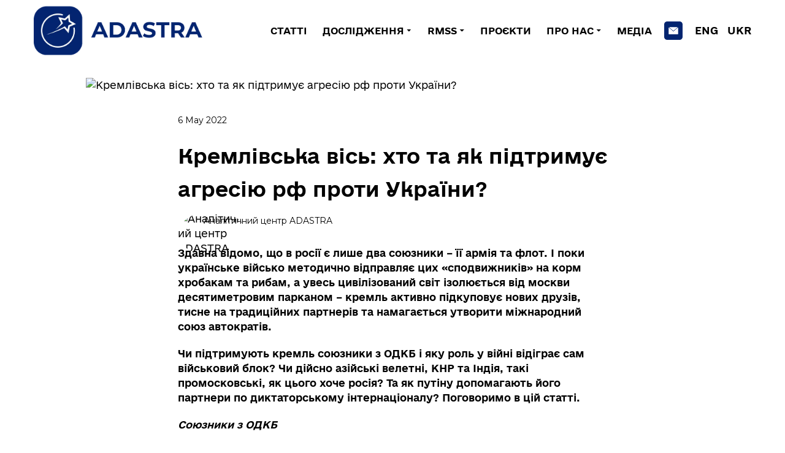

--- FILE ---
content_type: text/html; charset=utf-8
request_url: https://www.google.com/recaptcha/api2/aframe
body_size: 269
content:
<!DOCTYPE HTML><html><head><meta http-equiv="content-type" content="text/html; charset=UTF-8"></head><body><script nonce="J2j_Gpq2aH1TEQcRlNzNSA">/** Anti-fraud and anti-abuse applications only. See google.com/recaptcha */ try{var clients={'sodar':'https://pagead2.googlesyndication.com/pagead/sodar?'};window.addEventListener("message",function(a){try{if(a.source===window.parent){var b=JSON.parse(a.data);var c=clients[b['id']];if(c){var d=document.createElement('img');d.src=c+b['params']+'&rc='+(localStorage.getItem("rc::a")?sessionStorage.getItem("rc::b"):"");window.document.body.appendChild(d);sessionStorage.setItem("rc::e",parseInt(sessionStorage.getItem("rc::e")||0)+1);localStorage.setItem("rc::h",'1768443547097');}}}catch(b){}});window.parent.postMessage("_grecaptcha_ready", "*");}catch(b){}</script></body></html>